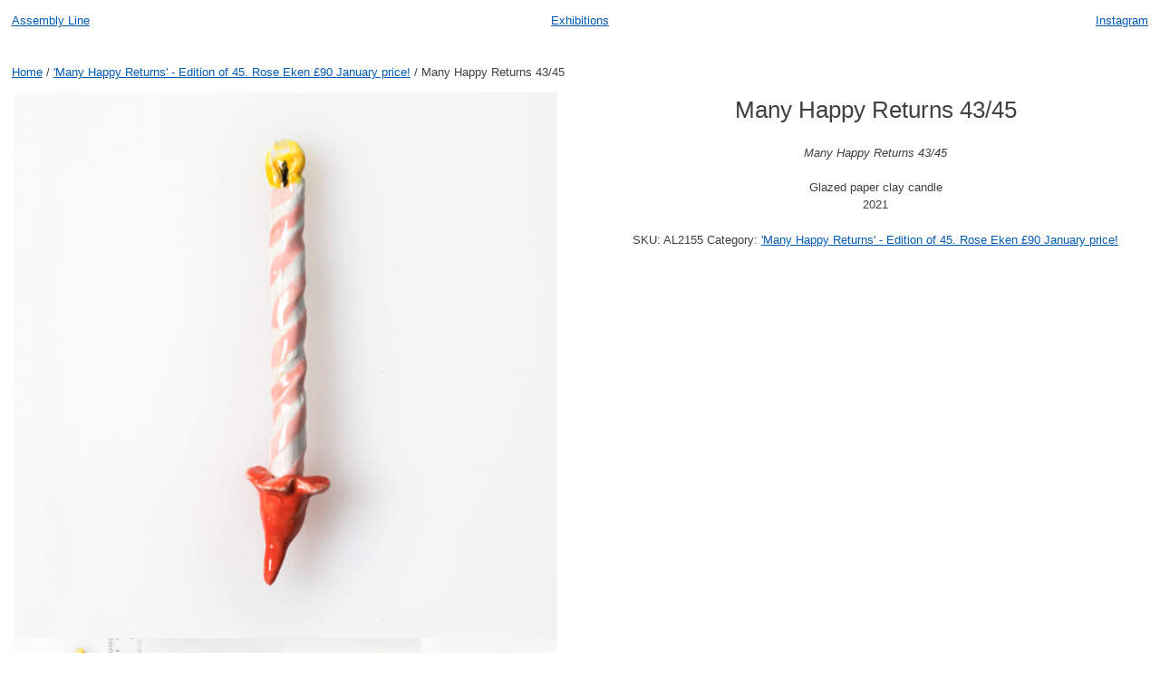

--- FILE ---
content_type: text/html; charset=UTF-8
request_url: https://www.assembly-line.org/product/many-happy-returns-43-45/
body_size: 11531
content:
<!DOCTYPE html>
<html lang="en-GB">
<head>
<meta charset="UTF-8">
<meta name="viewport" content="width=device-width, initial-scale=1">
<link rel="profile" href="http://gmpg.org/xfn/11">
<link rel="pingback" href="https://www.assembly-line.org/v2/xmlrpc.php">


<title>Many Happy Returns 43/45 &#8211; Assembly Line</title>
<meta name='robots' content='max-image-preview:large' />
<link rel="alternate" type="application/rss+xml" title="Assembly Line &raquo; Feed" href="https://www.assembly-line.org/feed/" />
<link rel="alternate" type="application/rss+xml" title="Assembly Line &raquo; Comments Feed" href="https://www.assembly-line.org/comments/feed/" />
<link rel="alternate" title="oEmbed (JSON)" type="application/json+oembed" href="https://www.assembly-line.org/wp-json/oembed/1.0/embed?url=https%3A%2F%2Fwww.assembly-line.org%2Fproduct%2Fmany-happy-returns-43-45%2F" />
<link rel="alternate" title="oEmbed (XML)" type="text/xml+oembed" href="https://www.assembly-line.org/wp-json/oembed/1.0/embed?url=https%3A%2F%2Fwww.assembly-line.org%2Fproduct%2Fmany-happy-returns-43-45%2F&#038;format=xml" />
<style id='wp-img-auto-sizes-contain-inline-css' type='text/css'>
img:is([sizes=auto i],[sizes^="auto," i]){contain-intrinsic-size:3000px 1500px}
/*# sourceURL=wp-img-auto-sizes-contain-inline-css */
</style>
<style id='wp-emoji-styles-inline-css' type='text/css'>

	img.wp-smiley, img.emoji {
		display: inline !important;
		border: none !important;
		box-shadow: none !important;
		height: 1em !important;
		width: 1em !important;
		margin: 0 0.07em !important;
		vertical-align: -0.1em !important;
		background: none !important;
		padding: 0 !important;
	}
/*# sourceURL=wp-emoji-styles-inline-css */
</style>
<style id='wp-block-library-inline-css' type='text/css'>
:root{--wp-block-synced-color:#7a00df;--wp-block-synced-color--rgb:122,0,223;--wp-bound-block-color:var(--wp-block-synced-color);--wp-editor-canvas-background:#ddd;--wp-admin-theme-color:#007cba;--wp-admin-theme-color--rgb:0,124,186;--wp-admin-theme-color-darker-10:#006ba1;--wp-admin-theme-color-darker-10--rgb:0,107,160.5;--wp-admin-theme-color-darker-20:#005a87;--wp-admin-theme-color-darker-20--rgb:0,90,135;--wp-admin-border-width-focus:2px}@media (min-resolution:192dpi){:root{--wp-admin-border-width-focus:1.5px}}.wp-element-button{cursor:pointer}:root .has-very-light-gray-background-color{background-color:#eee}:root .has-very-dark-gray-background-color{background-color:#313131}:root .has-very-light-gray-color{color:#eee}:root .has-very-dark-gray-color{color:#313131}:root .has-vivid-green-cyan-to-vivid-cyan-blue-gradient-background{background:linear-gradient(135deg,#00d084,#0693e3)}:root .has-purple-crush-gradient-background{background:linear-gradient(135deg,#34e2e4,#4721fb 50%,#ab1dfe)}:root .has-hazy-dawn-gradient-background{background:linear-gradient(135deg,#faaca8,#dad0ec)}:root .has-subdued-olive-gradient-background{background:linear-gradient(135deg,#fafae1,#67a671)}:root .has-atomic-cream-gradient-background{background:linear-gradient(135deg,#fdd79a,#004a59)}:root .has-nightshade-gradient-background{background:linear-gradient(135deg,#330968,#31cdcf)}:root .has-midnight-gradient-background{background:linear-gradient(135deg,#020381,#2874fc)}:root{--wp--preset--font-size--normal:16px;--wp--preset--font-size--huge:42px}.has-regular-font-size{font-size:1em}.has-larger-font-size{font-size:2.625em}.has-normal-font-size{font-size:var(--wp--preset--font-size--normal)}.has-huge-font-size{font-size:var(--wp--preset--font-size--huge)}.has-text-align-center{text-align:center}.has-text-align-left{text-align:left}.has-text-align-right{text-align:right}.has-fit-text{white-space:nowrap!important}#end-resizable-editor-section{display:none}.aligncenter{clear:both}.items-justified-left{justify-content:flex-start}.items-justified-center{justify-content:center}.items-justified-right{justify-content:flex-end}.items-justified-space-between{justify-content:space-between}.screen-reader-text{border:0;clip-path:inset(50%);height:1px;margin:-1px;overflow:hidden;padding:0;position:absolute;width:1px;word-wrap:normal!important}.screen-reader-text:focus{background-color:#ddd;clip-path:none;color:#444;display:block;font-size:1em;height:auto;left:5px;line-height:normal;padding:15px 23px 14px;text-decoration:none;top:5px;width:auto;z-index:100000}html :where(.has-border-color){border-style:solid}html :where([style*=border-top-color]){border-top-style:solid}html :where([style*=border-right-color]){border-right-style:solid}html :where([style*=border-bottom-color]){border-bottom-style:solid}html :where([style*=border-left-color]){border-left-style:solid}html :where([style*=border-width]){border-style:solid}html :where([style*=border-top-width]){border-top-style:solid}html :where([style*=border-right-width]){border-right-style:solid}html :where([style*=border-bottom-width]){border-bottom-style:solid}html :where([style*=border-left-width]){border-left-style:solid}html :where(img[class*=wp-image-]){height:auto;max-width:100%}:where(figure){margin:0 0 1em}html :where(.is-position-sticky){--wp-admin--admin-bar--position-offset:var(--wp-admin--admin-bar--height,0px)}@media screen and (max-width:600px){html :where(.is-position-sticky){--wp-admin--admin-bar--position-offset:0px}}

/*# sourceURL=wp-block-library-inline-css */
</style><link rel='stylesheet' id='wc-blocks-style-css' href='https://www.assembly-line.org/v2/wp-content/plugins/woocommerce/assets/client/blocks/wc-blocks.css?ver=286582482' type='text/css' media='all' />
<style id='global-styles-inline-css' type='text/css'>
:root{--wp--preset--aspect-ratio--square: 1;--wp--preset--aspect-ratio--4-3: 4/3;--wp--preset--aspect-ratio--3-4: 3/4;--wp--preset--aspect-ratio--3-2: 3/2;--wp--preset--aspect-ratio--2-3: 2/3;--wp--preset--aspect-ratio--16-9: 16/9;--wp--preset--aspect-ratio--9-16: 9/16;--wp--preset--color--black: #000000;--wp--preset--color--cyan-bluish-gray: #abb8c3;--wp--preset--color--white: #ffffff;--wp--preset--color--pale-pink: #f78da7;--wp--preset--color--vivid-red: #cf2e2e;--wp--preset--color--luminous-vivid-orange: #ff6900;--wp--preset--color--luminous-vivid-amber: #fcb900;--wp--preset--color--light-green-cyan: #7bdcb5;--wp--preset--color--vivid-green-cyan: #00d084;--wp--preset--color--pale-cyan-blue: #8ed1fc;--wp--preset--color--vivid-cyan-blue: #0693e3;--wp--preset--color--vivid-purple: #9b51e0;--wp--preset--gradient--vivid-cyan-blue-to-vivid-purple: linear-gradient(135deg,rgb(6,147,227) 0%,rgb(155,81,224) 100%);--wp--preset--gradient--light-green-cyan-to-vivid-green-cyan: linear-gradient(135deg,rgb(122,220,180) 0%,rgb(0,208,130) 100%);--wp--preset--gradient--luminous-vivid-amber-to-luminous-vivid-orange: linear-gradient(135deg,rgb(252,185,0) 0%,rgb(255,105,0) 100%);--wp--preset--gradient--luminous-vivid-orange-to-vivid-red: linear-gradient(135deg,rgb(255,105,0) 0%,rgb(207,46,46) 100%);--wp--preset--gradient--very-light-gray-to-cyan-bluish-gray: linear-gradient(135deg,rgb(238,238,238) 0%,rgb(169,184,195) 100%);--wp--preset--gradient--cool-to-warm-spectrum: linear-gradient(135deg,rgb(74,234,220) 0%,rgb(151,120,209) 20%,rgb(207,42,186) 40%,rgb(238,44,130) 60%,rgb(251,105,98) 80%,rgb(254,248,76) 100%);--wp--preset--gradient--blush-light-purple: linear-gradient(135deg,rgb(255,206,236) 0%,rgb(152,150,240) 100%);--wp--preset--gradient--blush-bordeaux: linear-gradient(135deg,rgb(254,205,165) 0%,rgb(254,45,45) 50%,rgb(107,0,62) 100%);--wp--preset--gradient--luminous-dusk: linear-gradient(135deg,rgb(255,203,112) 0%,rgb(199,81,192) 50%,rgb(65,88,208) 100%);--wp--preset--gradient--pale-ocean: linear-gradient(135deg,rgb(255,245,203) 0%,rgb(182,227,212) 50%,rgb(51,167,181) 100%);--wp--preset--gradient--electric-grass: linear-gradient(135deg,rgb(202,248,128) 0%,rgb(113,206,126) 100%);--wp--preset--gradient--midnight: linear-gradient(135deg,rgb(2,3,129) 0%,rgb(40,116,252) 100%);--wp--preset--font-size--small: 13px;--wp--preset--font-size--medium: 20px;--wp--preset--font-size--large: 36px;--wp--preset--font-size--x-large: 42px;--wp--preset--spacing--20: 0.44rem;--wp--preset--spacing--30: 0.67rem;--wp--preset--spacing--40: 1rem;--wp--preset--spacing--50: 1.5rem;--wp--preset--spacing--60: 2.25rem;--wp--preset--spacing--70: 3.38rem;--wp--preset--spacing--80: 5.06rem;--wp--preset--shadow--natural: 6px 6px 9px rgba(0, 0, 0, 0.2);--wp--preset--shadow--deep: 12px 12px 50px rgba(0, 0, 0, 0.4);--wp--preset--shadow--sharp: 6px 6px 0px rgba(0, 0, 0, 0.2);--wp--preset--shadow--outlined: 6px 6px 0px -3px rgb(255, 255, 255), 6px 6px rgb(0, 0, 0);--wp--preset--shadow--crisp: 6px 6px 0px rgb(0, 0, 0);}:where(.is-layout-flex){gap: 0.5em;}:where(.is-layout-grid){gap: 0.5em;}body .is-layout-flex{display: flex;}.is-layout-flex{flex-wrap: wrap;align-items: center;}.is-layout-flex > :is(*, div){margin: 0;}body .is-layout-grid{display: grid;}.is-layout-grid > :is(*, div){margin: 0;}:where(.wp-block-columns.is-layout-flex){gap: 2em;}:where(.wp-block-columns.is-layout-grid){gap: 2em;}:where(.wp-block-post-template.is-layout-flex){gap: 1.25em;}:where(.wp-block-post-template.is-layout-grid){gap: 1.25em;}.has-black-color{color: var(--wp--preset--color--black) !important;}.has-cyan-bluish-gray-color{color: var(--wp--preset--color--cyan-bluish-gray) !important;}.has-white-color{color: var(--wp--preset--color--white) !important;}.has-pale-pink-color{color: var(--wp--preset--color--pale-pink) !important;}.has-vivid-red-color{color: var(--wp--preset--color--vivid-red) !important;}.has-luminous-vivid-orange-color{color: var(--wp--preset--color--luminous-vivid-orange) !important;}.has-luminous-vivid-amber-color{color: var(--wp--preset--color--luminous-vivid-amber) !important;}.has-light-green-cyan-color{color: var(--wp--preset--color--light-green-cyan) !important;}.has-vivid-green-cyan-color{color: var(--wp--preset--color--vivid-green-cyan) !important;}.has-pale-cyan-blue-color{color: var(--wp--preset--color--pale-cyan-blue) !important;}.has-vivid-cyan-blue-color{color: var(--wp--preset--color--vivid-cyan-blue) !important;}.has-vivid-purple-color{color: var(--wp--preset--color--vivid-purple) !important;}.has-black-background-color{background-color: var(--wp--preset--color--black) !important;}.has-cyan-bluish-gray-background-color{background-color: var(--wp--preset--color--cyan-bluish-gray) !important;}.has-white-background-color{background-color: var(--wp--preset--color--white) !important;}.has-pale-pink-background-color{background-color: var(--wp--preset--color--pale-pink) !important;}.has-vivid-red-background-color{background-color: var(--wp--preset--color--vivid-red) !important;}.has-luminous-vivid-orange-background-color{background-color: var(--wp--preset--color--luminous-vivid-orange) !important;}.has-luminous-vivid-amber-background-color{background-color: var(--wp--preset--color--luminous-vivid-amber) !important;}.has-light-green-cyan-background-color{background-color: var(--wp--preset--color--light-green-cyan) !important;}.has-vivid-green-cyan-background-color{background-color: var(--wp--preset--color--vivid-green-cyan) !important;}.has-pale-cyan-blue-background-color{background-color: var(--wp--preset--color--pale-cyan-blue) !important;}.has-vivid-cyan-blue-background-color{background-color: var(--wp--preset--color--vivid-cyan-blue) !important;}.has-vivid-purple-background-color{background-color: var(--wp--preset--color--vivid-purple) !important;}.has-black-border-color{border-color: var(--wp--preset--color--black) !important;}.has-cyan-bluish-gray-border-color{border-color: var(--wp--preset--color--cyan-bluish-gray) !important;}.has-white-border-color{border-color: var(--wp--preset--color--white) !important;}.has-pale-pink-border-color{border-color: var(--wp--preset--color--pale-pink) !important;}.has-vivid-red-border-color{border-color: var(--wp--preset--color--vivid-red) !important;}.has-luminous-vivid-orange-border-color{border-color: var(--wp--preset--color--luminous-vivid-orange) !important;}.has-luminous-vivid-amber-border-color{border-color: var(--wp--preset--color--luminous-vivid-amber) !important;}.has-light-green-cyan-border-color{border-color: var(--wp--preset--color--light-green-cyan) !important;}.has-vivid-green-cyan-border-color{border-color: var(--wp--preset--color--vivid-green-cyan) !important;}.has-pale-cyan-blue-border-color{border-color: var(--wp--preset--color--pale-cyan-blue) !important;}.has-vivid-cyan-blue-border-color{border-color: var(--wp--preset--color--vivid-cyan-blue) !important;}.has-vivid-purple-border-color{border-color: var(--wp--preset--color--vivid-purple) !important;}.has-vivid-cyan-blue-to-vivid-purple-gradient-background{background: var(--wp--preset--gradient--vivid-cyan-blue-to-vivid-purple) !important;}.has-light-green-cyan-to-vivid-green-cyan-gradient-background{background: var(--wp--preset--gradient--light-green-cyan-to-vivid-green-cyan) !important;}.has-luminous-vivid-amber-to-luminous-vivid-orange-gradient-background{background: var(--wp--preset--gradient--luminous-vivid-amber-to-luminous-vivid-orange) !important;}.has-luminous-vivid-orange-to-vivid-red-gradient-background{background: var(--wp--preset--gradient--luminous-vivid-orange-to-vivid-red) !important;}.has-very-light-gray-to-cyan-bluish-gray-gradient-background{background: var(--wp--preset--gradient--very-light-gray-to-cyan-bluish-gray) !important;}.has-cool-to-warm-spectrum-gradient-background{background: var(--wp--preset--gradient--cool-to-warm-spectrum) !important;}.has-blush-light-purple-gradient-background{background: var(--wp--preset--gradient--blush-light-purple) !important;}.has-blush-bordeaux-gradient-background{background: var(--wp--preset--gradient--blush-bordeaux) !important;}.has-luminous-dusk-gradient-background{background: var(--wp--preset--gradient--luminous-dusk) !important;}.has-pale-ocean-gradient-background{background: var(--wp--preset--gradient--pale-ocean) !important;}.has-electric-grass-gradient-background{background: var(--wp--preset--gradient--electric-grass) !important;}.has-midnight-gradient-background{background: var(--wp--preset--gradient--midnight) !important;}.has-small-font-size{font-size: var(--wp--preset--font-size--small) !important;}.has-medium-font-size{font-size: var(--wp--preset--font-size--medium) !important;}.has-large-font-size{font-size: var(--wp--preset--font-size--large) !important;}.has-x-large-font-size{font-size: var(--wp--preset--font-size--x-large) !important;}
/*# sourceURL=global-styles-inline-css */
</style>

<style id='classic-theme-styles-inline-css' type='text/css'>
/*! This file is auto-generated */
.wp-block-button__link{color:#fff;background-color:#32373c;border-radius:9999px;box-shadow:none;text-decoration:none;padding:calc(.667em + 2px) calc(1.333em + 2px);font-size:1.125em}.wp-block-file__button{background:#32373c;color:#fff;text-decoration:none}
/*# sourceURL=/wp-includes/css/classic-themes.min.css */
</style>
<link rel='stylesheet' id='woocommerce-layout-css' href='https://www.assembly-line.org/v2/wp-content/plugins/woocommerce/assets/css/woocommerce-layout.css?ver=211606608' type='text/css' media='all' />
<link rel='stylesheet' id='woocommerce-smallscreen-css' href='https://www.assembly-line.org/v2/wp-content/plugins/woocommerce/assets/css/woocommerce-smallscreen.css?ver=518718872' type='text/css' media='only screen and (max-width: 768px)' />
<link rel='stylesheet' id='woocommerce-general-css' href='https://www.assembly-line.org/v2/wp-content/plugins/woocommerce/assets/css/woocommerce.css?ver=157661714' type='text/css' media='all' />
<style id='woocommerce-inline-inline-css' type='text/css'>
.woocommerce form .form-row .required { visibility: visible; }
/*# sourceURL=woocommerce-inline-inline-css */
</style>
<link rel='stylesheet' id='gherkin-1-1-style-css' href='https://www.assembly-line.org/v2/wp-content/themes/gherkin-1-1/style.css?ver=321205597' type='text/css' media='all' />
<link rel='stylesheet' id='slick-css' href='https://www.assembly-line.org/v2/wp-content/themes/gherkin-1-1/js/slick/slick.css?ver=9986422' type='text/css' media='all' />
<link rel='stylesheet' id='slick-theme-css' href='https://www.assembly-line.org/v2/wp-content/themes/gherkin-1-1/js/slick/slick-theme.css?ver=326011474' type='text/css' media='all' />
<script type="text/javascript" src="https://www.assembly-line.org/v2/wp-includes/js/jquery/jquery.min.js?ver=198840865" id="jquery-core-js"></script>
<script type="text/javascript" src="https://www.assembly-line.org/v2/wp-includes/js/jquery/jquery-migrate.min.js?ver=470802360" id="jquery-migrate-js"></script>
<script type="text/javascript" src="https://www.assembly-line.org/v2/wp-content/plugins/woocommerce/assets/js/jquery-blockui/jquery.blockUI.min.js?ver=130249791" id="wc-jquery-blockui-js" defer="defer" data-wp-strategy="defer"></script>
<script type="text/javascript" id="wc-add-to-cart-js-extra">
/* <![CDATA[ */
var wc_add_to_cart_params = {"ajax_url":"/v2/wp-admin/admin-ajax.php","wc_ajax_url":"/?wc-ajax=%%endpoint%%","i18n_view_cart":"View basket","cart_url":"https://www.assembly-line.org/cart/","is_cart":"","cart_redirect_after_add":"no"};
//# sourceURL=wc-add-to-cart-js-extra
/* ]]> */
</script>
<script type="text/javascript" src="https://www.assembly-line.org/v2/wp-content/plugins/woocommerce/assets/js/frontend/add-to-cart.min.js?ver=244925100" id="wc-add-to-cart-js" defer="defer" data-wp-strategy="defer"></script>
<script type="text/javascript" id="wc-single-product-js-extra">
/* <![CDATA[ */
var wc_single_product_params = {"i18n_required_rating_text":"Please select a rating","i18n_rating_options":["1 of 5 stars","2 of 5 stars","3 of 5 stars","4 of 5 stars","5 of 5 stars"],"i18n_product_gallery_trigger_text":"View full-screen image gallery","review_rating_required":"yes","flexslider":{"rtl":false,"animation":"slide","smoothHeight":true,"directionNav":false,"controlNav":"thumbnails","slideshow":false,"animationSpeed":500,"animationLoop":false,"allowOneSlide":false},"zoom_enabled":"","zoom_options":[],"photoswipe_enabled":"","photoswipe_options":{"shareEl":false,"closeOnScroll":false,"history":false,"hideAnimationDuration":0,"showAnimationDuration":0},"flexslider_enabled":""};
//# sourceURL=wc-single-product-js-extra
/* ]]> */
</script>
<script type="text/javascript" src="https://www.assembly-line.org/v2/wp-content/plugins/woocommerce/assets/js/frontend/single-product.min.js?ver=55832713" id="wc-single-product-js" defer="defer" data-wp-strategy="defer"></script>
<script type="text/javascript" src="https://www.assembly-line.org/v2/wp-content/plugins/woocommerce/assets/js/js-cookie/js.cookie.min.js?ver=17977990" id="wc-js-cookie-js" defer="defer" data-wp-strategy="defer"></script>
<script type="text/javascript" id="woocommerce-js-extra">
/* <![CDATA[ */
var woocommerce_params = {"ajax_url":"/v2/wp-admin/admin-ajax.php","wc_ajax_url":"/?wc-ajax=%%endpoint%%","i18n_password_show":"Show password","i18n_password_hide":"Hide password"};
//# sourceURL=woocommerce-js-extra
/* ]]> */
</script>
<script type="text/javascript" src="https://www.assembly-line.org/v2/wp-content/plugins/woocommerce/assets/js/frontend/woocommerce.min.js?ver=378664996" id="woocommerce-js" defer="defer" data-wp-strategy="defer"></script>
<script type="text/javascript" id="WCPAY_ASSETS-js-extra">
/* <![CDATA[ */
var wcpayAssets = {"url":"https://www.assembly-line.org/v2/wp-content/plugins/woocommerce-payments/dist/"};
//# sourceURL=WCPAY_ASSETS-js-extra
/* ]]> */
</script>
<link rel="https://api.w.org/" href="https://www.assembly-line.org/wp-json/" /><link rel="alternate" title="JSON" type="application/json" href="https://www.assembly-line.org/wp-json/wp/v2/product/2313" /><link rel="EditURI" type="application/rsd+xml" title="RSD" href="https://www.assembly-line.org/v2/xmlrpc.php?rsd" />
<meta name="generator" content="WordPress 6.9" />
<meta name="generator" content="WooCommerce 10.4.3" />
<link rel="canonical" href="https://www.assembly-line.org/product/many-happy-returns-43-45/" />
<link rel='shortlink' href='https://www.assembly-line.org/?p=2313' />
<meta name="cdp-version" content="1.5.0" />	<noscript><style>.woocommerce-product-gallery{ opacity: 1 !important; }</style></noscript>
	<link rel='stylesheet' id='wc-blocks-checkout-style-css' href='https://www.assembly-line.org/v2/wp-content/plugins/woocommerce-payments/dist/blocks-checkout.css?ver=463255940' type='text/css' media='all' />
</head>

<body class="wp-singular product-template-default single single-product postid-2313 wp-theme-gherkin-1-1 theme-gherkin-1-1 woocommerce woocommerce-page woocommerce-no-js">
<div id="page" class="site">
	<a class="skip-link screen-reader-text" href="#main">Skip to content</a>

	<header id="masthead" class="site-header" role="banner">
		<div class="site-branding">
			
				<div class="site-description"><a href="https://www.assembly-line.org/" rel="home">Assembly Line</a></div>
				
				<div class="a-l">
					<a href="https://www.assembly-line.org/exhibitions" rel="exhibitions">Exhibitions</a>
				</div>
				
				<div class="insta">
					<a href="https://www.instagram.com/assembly_line_official" target="_blank">Instagram</a>
				</div>
			
		</div><!-- .site-branding -->

		
	</header><!-- #masthead -->

	<div id="content" class="site-content">

	<div id="primary" class="content-area"><main id="main" class="site-main" role="main"><nav class="woocommerce-breadcrumb" aria-label="Breadcrumb"><a href="https://www.assembly-line.org">Home</a>&nbsp;&#47;&nbsp;<a href="https://www.assembly-line.org/product-category/new-drop/">&#039;Many Happy Returns&#039; - Edition of 45. Rose Eken £90 January price!</a>&nbsp;&#47;&nbsp;Many Happy Returns 43/45</nav>
					
			<div class="woocommerce-notices-wrapper"></div><div id="product-2313" class="product type-product post-2313 status-publish first outofstock product_cat-new-drop has-post-thumbnail taxable shipping-taxable product-type-simple">

	<div class="woocommerce-product-gallery woocommerce-product-gallery--with-images woocommerce-product-gallery--columns-4 images" data-columns="4" style="opacity: 0; transition: opacity .25s ease-in-out;">
	<div class="woocommerce-product-gallery__wrapper">
		<div data-thumb="https://www.assembly-line.org/v2/wp-content/uploads/2021/03/Candle43-300x300.jpg" data-thumb-alt="Many Happy Returns 43/45" data-thumb-srcset="https://www.assembly-line.org/v2/wp-content/uploads/2021/03/Candle43-300x300.jpg 300w, https://www.assembly-line.org/v2/wp-content/uploads/2021/03/Candle43-600x600.jpg 600w, https://www.assembly-line.org/v2/wp-content/uploads/2021/03/Candle43-800x800.jpg 800w, https://www.assembly-line.org/v2/wp-content/uploads/2021/03/Candle43-768x768.jpg 768w, https://www.assembly-line.org/v2/wp-content/uploads/2021/03/Candle43-100x100.jpg 100w, https://www.assembly-line.org/v2/wp-content/uploads/2021/03/Candle43.jpg 911w"  data-thumb-sizes="(max-width: 300px) 100vw, 300px" class="woocommerce-product-gallery__image"><a href="https://www.assembly-line.org/v2/wp-content/uploads/2021/03/Candle43.jpg"><img width="600" height="600" src="https://www.assembly-line.org/v2/wp-content/uploads/2021/03/Candle43-600x600.jpg" class="wp-post-image" alt="Many Happy Returns 43/45" data-caption="" data-src="https://www.assembly-line.org/v2/wp-content/uploads/2021/03/Candle43.jpg" data-large_image="https://www.assembly-line.org/v2/wp-content/uploads/2021/03/Candle43.jpg" data-large_image_width="911" data-large_image_height="911" decoding="async" fetchpriority="high" srcset="https://www.assembly-line.org/v2/wp-content/uploads/2021/03/Candle43-600x600.jpg 600w, https://www.assembly-line.org/v2/wp-content/uploads/2021/03/Candle43-300x300.jpg 300w, https://www.assembly-line.org/v2/wp-content/uploads/2021/03/Candle43-800x800.jpg 800w, https://www.assembly-line.org/v2/wp-content/uploads/2021/03/Candle43-768x768.jpg 768w, https://www.assembly-line.org/v2/wp-content/uploads/2021/03/Candle43-100x100.jpg 100w, https://www.assembly-line.org/v2/wp-content/uploads/2021/03/Candle43.jpg 911w" sizes="(max-width: 600px) 100vw, 600px" /></a></div><div data-thumb="https://www.assembly-line.org/v2/wp-content/uploads/2021/03/Candle43R-300x300.jpg" data-thumb-alt="Many Happy Returns 43/45 - Image 2" data-thumb-srcset="https://www.assembly-line.org/v2/wp-content/uploads/2021/03/Candle43R-300x300.jpg 300w, https://www.assembly-line.org/v2/wp-content/uploads/2021/03/Candle43R-600x600.jpg 600w, https://www.assembly-line.org/v2/wp-content/uploads/2021/03/Candle43R-800x800.jpg 800w, https://www.assembly-line.org/v2/wp-content/uploads/2021/03/Candle43R-768x768.jpg 768w, https://www.assembly-line.org/v2/wp-content/uploads/2021/03/Candle43R-100x100.jpg 100w, https://www.assembly-line.org/v2/wp-content/uploads/2021/03/Candle43R.jpg 884w"  data-thumb-sizes="(max-width: 300px) 100vw, 300px" class="woocommerce-product-gallery__image"><a href="https://www.assembly-line.org/v2/wp-content/uploads/2021/03/Candle43R.jpg"><img width="300" height="300" src="https://www.assembly-line.org/v2/wp-content/uploads/2021/03/Candle43R-300x300.jpg" class="" alt="Many Happy Returns 43/45 - Image 2" data-caption="" data-src="https://www.assembly-line.org/v2/wp-content/uploads/2021/03/Candle43R.jpg" data-large_image="https://www.assembly-line.org/v2/wp-content/uploads/2021/03/Candle43R.jpg" data-large_image_width="884" data-large_image_height="884" decoding="async" srcset="https://www.assembly-line.org/v2/wp-content/uploads/2021/03/Candle43R-300x300.jpg 300w, https://www.assembly-line.org/v2/wp-content/uploads/2021/03/Candle43R-600x600.jpg 600w, https://www.assembly-line.org/v2/wp-content/uploads/2021/03/Candle43R-800x800.jpg 800w, https://www.assembly-line.org/v2/wp-content/uploads/2021/03/Candle43R-768x768.jpg 768w, https://www.assembly-line.org/v2/wp-content/uploads/2021/03/Candle43R-100x100.jpg 100w, https://www.assembly-line.org/v2/wp-content/uploads/2021/03/Candle43R.jpg 884w" sizes="(max-width: 300px) 100vw, 300px" /></a></div><div data-thumb="https://www.assembly-line.org/v2/wp-content/uploads/2021/03/CandleBoxFulls-300x300.jpg" data-thumb-alt="Many Happy Returns 43/45 - Image 3" data-thumb-srcset="https://www.assembly-line.org/v2/wp-content/uploads/2021/03/CandleBoxFulls-300x300.jpg 300w, https://www.assembly-line.org/v2/wp-content/uploads/2021/03/CandleBoxFulls-600x600.jpg 600w, https://www.assembly-line.org/v2/wp-content/uploads/2021/03/CandleBoxFulls-800x800.jpg 800w, https://www.assembly-line.org/v2/wp-content/uploads/2021/03/CandleBoxFulls-768x768.jpg 768w, https://www.assembly-line.org/v2/wp-content/uploads/2021/03/CandleBoxFulls-100x100.jpg 100w, https://www.assembly-line.org/v2/wp-content/uploads/2021/03/CandleBoxFulls.jpg 905w"  data-thumb-sizes="(max-width: 300px) 100vw, 300px" class="woocommerce-product-gallery__image"><a href="https://www.assembly-line.org/v2/wp-content/uploads/2021/03/CandleBoxFulls.jpg"><img width="300" height="300" src="https://www.assembly-line.org/v2/wp-content/uploads/2021/03/CandleBoxFulls-300x300.jpg" class="" alt="Many Happy Returns 43/45 - Image 3" data-caption="" data-src="https://www.assembly-line.org/v2/wp-content/uploads/2021/03/CandleBoxFulls.jpg" data-large_image="https://www.assembly-line.org/v2/wp-content/uploads/2021/03/CandleBoxFulls.jpg" data-large_image_width="905" data-large_image_height="905" decoding="async" srcset="https://www.assembly-line.org/v2/wp-content/uploads/2021/03/CandleBoxFulls-300x300.jpg 300w, https://www.assembly-line.org/v2/wp-content/uploads/2021/03/CandleBoxFulls-600x600.jpg 600w, https://www.assembly-line.org/v2/wp-content/uploads/2021/03/CandleBoxFulls-800x800.jpg 800w, https://www.assembly-line.org/v2/wp-content/uploads/2021/03/CandleBoxFulls-768x768.jpg 768w, https://www.assembly-line.org/v2/wp-content/uploads/2021/03/CandleBoxFulls-100x100.jpg 100w, https://www.assembly-line.org/v2/wp-content/uploads/2021/03/CandleBoxFulls.jpg 905w" sizes="(max-width: 300px) 100vw, 300px" /></a></div><div data-thumb="https://www.assembly-line.org/v2/wp-content/uploads/2021/03/CandleBoxOpens-300x300.jpg" data-thumb-alt="Many Happy Returns 43/45 - Image 4" data-thumb-srcset="https://www.assembly-line.org/v2/wp-content/uploads/2021/03/CandleBoxOpens-300x300.jpg 300w, https://www.assembly-line.org/v2/wp-content/uploads/2021/03/CandleBoxOpens-600x600.jpg 600w, https://www.assembly-line.org/v2/wp-content/uploads/2021/03/CandleBoxOpens-800x800.jpg 800w, https://www.assembly-line.org/v2/wp-content/uploads/2021/03/CandleBoxOpens-768x768.jpg 768w, https://www.assembly-line.org/v2/wp-content/uploads/2021/03/CandleBoxOpens-100x100.jpg 100w, https://www.assembly-line.org/v2/wp-content/uploads/2021/03/CandleBoxOpens.jpg 931w"  data-thumb-sizes="(max-width: 300px) 100vw, 300px" class="woocommerce-product-gallery__image"><a href="https://www.assembly-line.org/v2/wp-content/uploads/2021/03/CandleBoxOpens.jpg"><img width="300" height="300" src="https://www.assembly-line.org/v2/wp-content/uploads/2021/03/CandleBoxOpens-300x300.jpg" class="" alt="Many Happy Returns 43/45 - Image 4" data-caption="" data-src="https://www.assembly-line.org/v2/wp-content/uploads/2021/03/CandleBoxOpens.jpg" data-large_image="https://www.assembly-line.org/v2/wp-content/uploads/2021/03/CandleBoxOpens.jpg" data-large_image_width="931" data-large_image_height="931" decoding="async" loading="lazy" srcset="https://www.assembly-line.org/v2/wp-content/uploads/2021/03/CandleBoxOpens-300x300.jpg 300w, https://www.assembly-line.org/v2/wp-content/uploads/2021/03/CandleBoxOpens-600x600.jpg 600w, https://www.assembly-line.org/v2/wp-content/uploads/2021/03/CandleBoxOpens-800x800.jpg 800w, https://www.assembly-line.org/v2/wp-content/uploads/2021/03/CandleBoxOpens-768x768.jpg 768w, https://www.assembly-line.org/v2/wp-content/uploads/2021/03/CandleBoxOpens-100x100.jpg 100w, https://www.assembly-line.org/v2/wp-content/uploads/2021/03/CandleBoxOpens.jpg 931w" sizes="auto, (max-width: 300px) 100vw, 300px" /></a></div><div data-thumb="https://www.assembly-line.org/v2/wp-content/uploads/2021/03/CandleBoxCloseds-300x300.jpg" data-thumb-alt="Many Happy Returns 43/45 - Image 5" data-thumb-srcset="https://www.assembly-line.org/v2/wp-content/uploads/2021/03/CandleBoxCloseds-300x300.jpg 300w, https://www.assembly-line.org/v2/wp-content/uploads/2021/03/CandleBoxCloseds-100x100.jpg 100w, https://www.assembly-line.org/v2/wp-content/uploads/2021/03/CandleBoxCloseds.jpg 511w"  data-thumb-sizes="(max-width: 300px) 100vw, 300px" class="woocommerce-product-gallery__image"><a href="https://www.assembly-line.org/v2/wp-content/uploads/2021/03/CandleBoxCloseds.jpg"><img width="300" height="300" src="https://www.assembly-line.org/v2/wp-content/uploads/2021/03/CandleBoxCloseds-300x300.jpg" class="" alt="Many Happy Returns 43/45 - Image 5" data-caption="" data-src="https://www.assembly-line.org/v2/wp-content/uploads/2021/03/CandleBoxCloseds.jpg" data-large_image="https://www.assembly-line.org/v2/wp-content/uploads/2021/03/CandleBoxCloseds.jpg" data-large_image_width="511" data-large_image_height="511" decoding="async" loading="lazy" srcset="https://www.assembly-line.org/v2/wp-content/uploads/2021/03/CandleBoxCloseds-300x300.jpg 300w, https://www.assembly-line.org/v2/wp-content/uploads/2021/03/CandleBoxCloseds-100x100.jpg 100w, https://www.assembly-line.org/v2/wp-content/uploads/2021/03/CandleBoxCloseds.jpg 511w" sizes="auto, (max-width: 300px) 100vw, 300px" /></a></div>	</div>
</div>

	<div class="summary entry-summary">
		<h1 class="product_title entry-title">Many Happy Returns 43/45</h1><p class="price"></p>
<div class="woocommerce-product-details__short-description">
	<p><em>Many Happy Returns 43/45</em></p>
<p>Glazed paper clay candle<br />
2021</p>
</div>
<div id="ppcp-recaptcha-v2-container" style="margin:20px 0;"></div><div class="product_meta">

	
	
		<span class="sku_wrapper">SKU: <span class="sku">AL2155</span></span>

	
	<span class="posted_in">Category: <a href="https://www.assembly-line.org/product-category/new-drop/" rel="tag">'Many Happy Returns' - Edition of 45. Rose Eken £90 January price!</a></span>
	
	
</div>
	</div>

	
	<section class="related products">

					<h2>Related products</h2>
				<ul class="products columns-4">

			
					<li class="product type-product post-2258 status-publish first instock product_cat-new-drop product_tag-gifts product_tag-shelf product_tag-birthday has-post-thumbnail taxable shipping-taxable purchasable product-type-simple">
	<a href="https://www.assembly-line.org/product/many-happy-returns-23-45/" class="woocommerce-LoopProduct-link woocommerce-loop-product__link"><img width="600" height="600" src="https://www.assembly-line.org/v2/wp-content/uploads/2021/03/Candle24-600x600.jpg" class="attachment-woocommerce_thumbnail size-woocommerce_thumbnail" alt="Many Happy Returns 23/45" decoding="async" loading="lazy" srcset="https://www.assembly-line.org/v2/wp-content/uploads/2021/03/Candle24-600x600.jpg 600w, https://www.assembly-line.org/v2/wp-content/uploads/2021/03/Candle24-300x300.jpg 300w, https://www.assembly-line.org/v2/wp-content/uploads/2021/03/Candle24-800x800.jpg 800w, https://www.assembly-line.org/v2/wp-content/uploads/2021/03/Candle24-768x768.jpg 768w, https://www.assembly-line.org/v2/wp-content/uploads/2021/03/Candle24-100x100.jpg 100w, https://www.assembly-line.org/v2/wp-content/uploads/2021/03/Candle24.jpg 855w" sizes="auto, (max-width: 600px) 100vw, 600px" /><h2 class="woocommerce-loop-product__title">Many Happy Returns 23/45</h2>
	<span class="price"><span class="woocommerce-Price-amount amount"><bdi><span class="woocommerce-Price-currencySymbol">&pound;</span>90.00</bdi></span></span>
</a><a href="/product/many-happy-returns-43-45/?add-to-cart=2258" aria-describedby="woocommerce_loop_add_to_cart_link_describedby_2258" data-quantity="1" class="button product_type_simple add_to_cart_button ajax_add_to_cart" data-product_id="2258" data-product_sku="AL2135" aria-label="Add to basket: &ldquo;Many Happy Returns 23/45&rdquo;" rel="nofollow" data-success_message="&ldquo;Many Happy Returns 23/45&rdquo; has been added to your cart" role="button">Add to basket</a>	<span id="woocommerce_loop_add_to_cart_link_describedby_2258" class="screen-reader-text">
			</span>
</li>

			
					<li class="product type-product post-2305 status-publish outofstock product_cat-new-drop product_tag-gifts product_tag-shelf product_tag-birthday has-post-thumbnail taxable shipping-taxable product-type-simple">
	<a href="https://www.assembly-line.org/product/many-happy-returns-35-45/" class="woocommerce-LoopProduct-link woocommerce-loop-product__link"><img width="600" height="600" src="https://www.assembly-line.org/v2/wp-content/uploads/2021/03/Candle35-600x600.jpg" class="attachment-woocommerce_thumbnail size-woocommerce_thumbnail" alt="Many Happy Returns 35/45" decoding="async" loading="lazy" srcset="https://www.assembly-line.org/v2/wp-content/uploads/2021/03/Candle35-600x600.jpg 600w, https://www.assembly-line.org/v2/wp-content/uploads/2021/03/Candle35-300x300.jpg 300w, https://www.assembly-line.org/v2/wp-content/uploads/2021/03/Candle35-800x800.jpg 800w, https://www.assembly-line.org/v2/wp-content/uploads/2021/03/Candle35-768x768.jpg 768w, https://www.assembly-line.org/v2/wp-content/uploads/2021/03/Candle35-100x100.jpg 100w, https://www.assembly-line.org/v2/wp-content/uploads/2021/03/Candle35.jpg 879w" sizes="auto, (max-width: 600px) 100vw, 600px" /><h2 class="woocommerce-loop-product__title">Many Happy Returns 35/45</h2>
</a><a href="https://www.assembly-line.org/product/many-happy-returns-35-45/" aria-describedby="woocommerce_loop_add_to_cart_link_describedby_2305" data-quantity="1" class="button product_type_simple" data-product_id="2305" data-product_sku="AL2147" aria-label="Read more about &ldquo;Many Happy Returns 35/45&rdquo;" rel="nofollow" data-success_message="">Read more</a>	<span id="woocommerce_loop_add_to_cart_link_describedby_2305" class="screen-reader-text">
			</span>
</li>

			
					<li class="product type-product post-2231 status-publish outofstock product_cat-new-drop has-post-thumbnail product-type-simple">
	<a href="https://www.assembly-line.org/product/many-happy-returns-18-45/" class="woocommerce-LoopProduct-link woocommerce-loop-product__link"><img width="600" height="600" src="https://www.assembly-line.org/v2/wp-content/uploads/2021/03/Candle18-600x600.jpg" class="attachment-woocommerce_thumbnail size-woocommerce_thumbnail" alt="Many Happy Returns 18/45" decoding="async" loading="lazy" srcset="https://www.assembly-line.org/v2/wp-content/uploads/2021/03/Candle18-600x600.jpg 600w, https://www.assembly-line.org/v2/wp-content/uploads/2021/03/Candle18-300x300.jpg 300w, https://www.assembly-line.org/v2/wp-content/uploads/2021/03/Candle18-800x800.jpg 800w, https://www.assembly-line.org/v2/wp-content/uploads/2021/03/Candle18-768x768.jpg 768w, https://www.assembly-line.org/v2/wp-content/uploads/2021/03/Candle18-100x100.jpg 100w, https://www.assembly-line.org/v2/wp-content/uploads/2021/03/Candle18.jpg 866w" sizes="auto, (max-width: 600px) 100vw, 600px" /><h2 class="woocommerce-loop-product__title">Many Happy Returns 18/45</h2>
</a><a href="https://www.assembly-line.org/product/many-happy-returns-18-45/" aria-describedby="woocommerce_loop_add_to_cart_link_describedby_2231" data-quantity="1" class="button product_type_simple" data-product_id="2231" data-product_sku="AL2130" aria-label="Read more about &ldquo;Many Happy Returns 18/45&rdquo;" rel="nofollow" data-success_message="">Read more</a>	<span id="woocommerce_loop_add_to_cart_link_describedby_2231" class="screen-reader-text">
			</span>
</li>

			
					<li class="product type-product post-2226 status-publish last outofstock product_cat-new-drop has-post-thumbnail product-type-simple">
	<a href="https://www.assembly-line.org/product/many-happy-returns-13-45/" class="woocommerce-LoopProduct-link woocommerce-loop-product__link"><img width="600" height="600" src="https://www.assembly-line.org/v2/wp-content/uploads/2021/03/Candle13-600x600.jpg" class="attachment-woocommerce_thumbnail size-woocommerce_thumbnail" alt="Many Happy Returns 13/45" decoding="async" loading="lazy" srcset="https://www.assembly-line.org/v2/wp-content/uploads/2021/03/Candle13-600x600.jpg 600w, https://www.assembly-line.org/v2/wp-content/uploads/2021/03/Candle13-300x300.jpg 300w, https://www.assembly-line.org/v2/wp-content/uploads/2021/03/Candle13-800x800.jpg 800w, https://www.assembly-line.org/v2/wp-content/uploads/2021/03/Candle13-768x768.jpg 768w, https://www.assembly-line.org/v2/wp-content/uploads/2021/03/Candle13-100x100.jpg 100w, https://www.assembly-line.org/v2/wp-content/uploads/2021/03/Candle13.jpg 863w" sizes="auto, (max-width: 600px) 100vw, 600px" /><h2 class="woocommerce-loop-product__title">Many Happy Returns 13/45</h2>
</a><a href="https://www.assembly-line.org/product/many-happy-returns-13-45/" aria-describedby="woocommerce_loop_add_to_cart_link_describedby_2226" data-quantity="1" class="button product_type_simple" data-product_id="2226" data-product_sku="AL2125" aria-label="Read more about &ldquo;Many Happy Returns 13/45&rdquo;" rel="nofollow" data-success_message="">Read more</a>	<span id="woocommerce_loop_add_to_cart_link_describedby_2226" class="screen-reader-text">
			</span>
</li>

			
		</ul>

	</section>
	</div>


		
	</main></div>
	
<aside id="secondary" class="widget-area" role="complementary">
	<div class="wccart">

	<p class="woocommerce-mini-cart__empty-message">No products in the basket.</p>


</div>
</aside><!-- #secondary -->


	</div><!-- #content -->

	<footer id="colophon" class="site-footer" role="contentinfo">
		<div class="site-info">
			&copy; Shane Bradford 2026  •  <a href="mailto:studio@shanebradford.com">studio@shanebradford.com</a>
		</div><!-- .site-info -->
	</footer><!-- #colophon -->
</div><!-- #page -->

<script type="speculationrules">
{"prefetch":[{"source":"document","where":{"and":[{"href_matches":"/*"},{"not":{"href_matches":["/v2/wp-*.php","/v2/wp-admin/*","/v2/wp-content/uploads/*","/v2/wp-content/*","/v2/wp-content/plugins/*","/v2/wp-content/themes/gherkin-1-1/*","/*\\?(.+)"]}},{"not":{"selector_matches":"a[rel~=\"nofollow\"]"}},{"not":{"selector_matches":".no-prefetch, .no-prefetch a"}}]},"eagerness":"conservative"}]}
</script>
<script type="application/ld+json">{"@context":"https://schema.org/","@type":"BreadcrumbList","itemListElement":[{"@type":"ListItem","position":1,"item":{"name":"Home","@id":"https://www.assembly-line.org"}},{"@type":"ListItem","position":2,"item":{"name":"'Many Happy Returns' - Edition of 45. Rose Eken \u00a390 January price!","@id":"https://www.assembly-line.org/product-category/new-drop/"}},{"@type":"ListItem","position":3,"item":{"name":"Many Happy Returns 43/45","@id":"https://www.assembly-line.org/product/many-happy-returns-43-45/"}}]}</script>	<script type='text/javascript'>
		(function () {
			var c = document.body.className;
			c = c.replace(/woocommerce-no-js/, 'woocommerce-js');
			document.body.className = c;
		})();
	</script>
	<script type="text/javascript" src="https://www.assembly-line.org/v2/wp-content/themes/gherkin-1-1/js/navigation.js?ver=243188771" id="gherkin-1-1-navigation-js"></script>
<script type="text/javascript" src="https://www.assembly-line.org/v2/wp-content/themes/gherkin-1-1/js/slick/slick.js?ver=129033362" id="slider-js"></script>
<script type="text/javascript" src="https://www.assembly-line.org/v2/wp-content/themes/gherkin-1-1/js/skip-link-focus-fix.js?ver=477833830" id="gherkin-1-1-skip-link-focus-fix-js"></script>
<script type="text/javascript" src="https://www.assembly-line.org/v2/wp-content/plugins/woocommerce/assets/js/sourcebuster/sourcebuster.min.js?ver=399057161" id="sourcebuster-js-js"></script>
<script type="text/javascript" id="wc-order-attribution-js-extra">
/* <![CDATA[ */
var wc_order_attribution = {"params":{"lifetime":1.0e-5,"session":30,"base64":false,"ajaxurl":"https://www.assembly-line.org/v2/wp-admin/admin-ajax.php","prefix":"wc_order_attribution_","allowTracking":true},"fields":{"source_type":"current.typ","referrer":"current_add.rf","utm_campaign":"current.cmp","utm_source":"current.src","utm_medium":"current.mdm","utm_content":"current.cnt","utm_id":"current.id","utm_term":"current.trm","utm_source_platform":"current.plt","utm_creative_format":"current.fmt","utm_marketing_tactic":"current.tct","session_entry":"current_add.ep","session_start_time":"current_add.fd","session_pages":"session.pgs","session_count":"udata.vst","user_agent":"udata.uag"}};
//# sourceURL=wc-order-attribution-js-extra
/* ]]> */
</script>
<script type="text/javascript" src="https://www.assembly-line.org/v2/wp-content/plugins/woocommerce/assets/js/frontend/order-attribution.min.js?ver=280717063" id="wc-order-attribution-js"></script>
<script type="text/javascript" src="https://www.assembly-line.org/v2/wp-includes/js/dist/dom-ready.min.js?ver=28722085" id="wp-dom-ready-js"></script>
<script type="text/javascript" src="https://www.assembly-line.org/v2/wp-includes/js/dist/vendor/wp-polyfill.min.js?ver=219785797" id="wp-polyfill-js"></script>
<script type="text/javascript" id="wcpay-frontend-tracks-js-extra">
/* <![CDATA[ */
var wcPayFrontendTracks = [{"event":"product_page_view","properties":{"theme_type":"short_code","record_event_data":{"is_admin_event":false,"track_on_all_stores":true}}}];
//# sourceURL=wcpay-frontend-tracks-js-extra
/* ]]> */
</script>
<script type="text/javascript" id="wcpay-frontend-tracks-js-before">
/* <![CDATA[ */
			var wcpayConfig = wcpayConfig || JSON.parse( decodeURIComponent( '%7B%22publishableKey%22%3A%22pk_live_51ETDmyFuiXB5oUVxaIafkGPnwuNcBxr1pXVhvLJ4BrWuiqfG6SldjatOGLQhuqXnDmgqwRA7tDoSFlbY4wFji7KR0079TvtxNs%22%2C%22testMode%22%3Afalse%2C%22accountId%22%3A%22acct_1PFvojFoybP2KsG1%22%2C%22ajaxUrl%22%3A%22https%3A%5C%2F%5C%2Fwww.assembly-line.org%5C%2Fv2%5C%2Fwp-admin%5C%2Fadmin-ajax.php%22%2C%22wcAjaxUrl%22%3A%22%5C%2F%3Fwc-ajax%3D%25%25endpoint%25%25%22%2C%22createSetupIntentNonce%22%3A%222192150864%22%2C%22initWooPayNonce%22%3A%22b7bf119f89%22%2C%22saveUPEAppearanceNonce%22%3A%22b8587e4f09%22%2C%22genericErrorMessage%22%3A%22There%20was%20a%20problem%20processing%20the%20payment.%20Please%20check%20your%20email%20inbox%20and%20refresh%20the%20page%20to%20try%20again.%22%2C%22fraudServices%22%3A%7B%22stripe%22%3A%5B%5D%2C%22sift%22%3A%7B%22beacon_key%22%3A%221d81b5c86a%22%2C%22user_id%22%3A%22%22%2C%22session_id%22%3A%22st_wm.0Y1maILiRKF%3ADvkb3YeSwiB.Rc_t_5a498525d0bf03d0026572359927b6%22%7D%7D%2C%22features%22%3A%5B%22products%22%2C%22refunds%22%2C%22tokenization%22%2C%22add_payment_method%22%5D%2C%22forceNetworkSavedCards%22%3Afalse%2C%22locale%22%3A%22en-GB%22%2C%22isPreview%22%3Afalse%2C%22isSavedCardsEnabled%22%3Atrue%2C%22isPaymentRequestEnabled%22%3Afalse%2C%22isWooPayEnabled%22%3Afalse%2C%22isWoopayExpressCheckoutEnabled%22%3Afalse%2C%22isWoopayFirstPartyAuthEnabled%22%3Afalse%2C%22isWooPayEmailInputEnabled%22%3Atrue%2C%22isWooPayDirectCheckoutEnabled%22%3Afalse%2C%22isWooPayGlobalThemeSupportEnabled%22%3Afalse%2C%22woopayHost%22%3A%22https%3A%5C%2F%5C%2Fpay.woo.com%22%2C%22platformTrackerNonce%22%3A%224a4f6d7865%22%2C%22accountIdForIntentConfirmation%22%3A%22%22%2C%22wcpayVersionNumber%22%3A%2210.4.0%22%2C%22woopaySignatureNonce%22%3A%2203a7b47f41%22%2C%22woopaySessionNonce%22%3A%22115eff1143%22%2C%22woopayMerchantId%22%3A210945364%2C%22icon%22%3A%22https%3A%5C%2F%5C%2Fwww.assembly-line.org%5C%2Fv2%5C%2Fwp-content%5C%2Fplugins%5C%2Fwoocommerce-payments%5C%2Fassets%5C%2Fimages%5C%2Fpayment-methods%5C%2Fgeneric-card.svg%22%2C%22woopayMinimumSessionData%22%3A%7B%22blog_id%22%3A210945364%2C%22data%22%3A%7B%22session%22%3A%22Knmc9Qje7detIlfn8X7AYtJ7kRaGVzaENGwxX8Um3%5C%2FOLQiKCH%2BDH3jBX8jPOhfwytHBRTaP9J1wrqMMDVMre4rPNOVo0gULYI0VIJ1aZHEDX%2BsbeGQgB0EUR5djYXVgdAqyeHOQEYXrO7ppzwxO9FPEImpxwg8jxOE7uzrIlFKa2lqcisF7TexfQFL67Oc7aInU8VhAMZduac%2B81Gj0Qd1gf3xY5Q3%5C%2FzO%5C%2FXIPBmm2Eiw92v3aykMad6%2Bakj4Et3%5C%2FmzkmvPqYCoAdGeKlqAQ94HP%2BYUBUqyTAu%2BVsaizymSsIeKijbY5EQ0rPYry6F7Gku%2BnZDK5IVJzNFP9IJ5l7H1j6WXDrIEY116hYHUHTYiBjhq14BjkodBQ6oNojvrOs8apsAoi6cTOgJsMfW2ChC1Wh5PfXLzCmnqRwwlJ7DsCHRqZJ5%5C%2FHC%5C%2Fq6kZ1JP3%2BE13JDf1Ot%2B%2BUuaIN2bWY1Lqm%5C%2FrHc%5C%2FXHeCm4%5C%2FQyYpo9y%5C%2FwJkYQylZqELm9CfqttT2T1hY%5C%2FCtsQOvcPhOO1FQesBhVP6ERdZd9tYl60J7rN%2BhK5j9K6JHdMKw6mu6BibVRfaU0cYvc1r3xUJJoz0xBRuwA%3D%3D%22%2C%22iv%22%3A%225vJC7htcbba3xKVH04rAXQ%3D%3D%22%2C%22hash%22%3A%22OTY4Mjc5Zjg3ZTQyYjhmZjRhZmY1YTljMjlhZDE0M2Q0NjBiZmFiMTA2MjNkMzJmM2VlN2UwYjYzZjY5MWEzNQ%3D%3D%22%7D%7D%2C%22isShopperTrackingEnabled%22%3Afalse%2C%22isMultiCurrencyEnabled%22%3Atrue%2C%22accountDescriptor%22%3A%22WWW.ASSEMBLY-LINE.ORG%22%2C%22addPaymentReturnURL%22%3A%22https%3A%5C%2F%5C%2Fwww.assembly-line.org%5C%2Fmy-account%5C%2Fpayment-methods%5C%2F%22%2C%22gatewayId%22%3A%22woocommerce_payments%22%2C%22isCheckout%22%3Afalse%2C%22paymentMethodsConfig%22%3A%7B%22card%22%3A%7B%22isReusable%22%3Atrue%2C%22isBnpl%22%3Afalse%2C%22title%22%3A%22Card%22%2C%22icon%22%3A%22https%3A%5C%2F%5C%2Fwww.assembly-line.org%5C%2Fv2%5C%2Fwp-content%5C%2Fplugins%5C%2Fwoocommerce-payments%5C%2Fassets%5C%2Fimages%5C%2Fpayment-methods%5C%2Fgeneric-card.svg%22%2C%22darkIcon%22%3A%22https%3A%5C%2F%5C%2Fwww.assembly-line.org%5C%2Fv2%5C%2Fwp-content%5C%2Fplugins%5C%2Fwoocommerce-payments%5C%2Fassets%5C%2Fimages%5C%2Fpayment-methods%5C%2Fgeneric-card.svg%22%2C%22showSaveOption%22%3Atrue%2C%22countries%22%3A%5B%5D%2C%22gatewayId%22%3A%22woocommerce_payments%22%2C%22testingInstructions%22%3A%22Use%20test%20card%20%3Cbutton%20type%3D%5C%22button%5C%22%20class%3D%5C%22js-woopayments-copy-test-number%5C%22%20aria-label%3D%5C%22Click%20to%20copy%20the%20test%20number%20to%20clipboard%5C%22%20title%3D%5C%22Copy%20to%20clipboard%5C%22%3E%3Ci%3E%3C%5C%2Fi%3E%3Cspan%3E4000%200082%206000%200000%3C%5C%2Fbutton%3E%20or%20refer%20to%20our%20%3Ca%20href%3D%5C%22https%3A%5C%2F%5C%2Fwoocommerce.com%5C%2Fdocument%5C%2Fwoopayments%5C%2Ftesting-and-troubleshooting%5C%2Ftesting%5C%2F%23test-cards%5C%22%20target%3D%5C%22_blank%5C%22%3Etesting%20guide%3C%5C%2Fa%3E.%22%2C%22forceNetworkSavedCards%22%3Afalse%7D%7D%2C%22upeAppearance%22%3Afalse%2C%22upeAddPaymentMethodAppearance%22%3Afalse%2C%22upeBnplProductPageAppearance%22%3Afalse%2C%22upeBnplClassicCartAppearance%22%3Afalse%2C%22upeBnplCartBlockAppearance%22%3Afalse%2C%22wcBlocksUPEAppearance%22%3Afalse%2C%22wcBlocksUPEAppearanceTheme%22%3Afalse%2C%22cartContainsSubscription%22%3Afalse%2C%22currency%22%3A%22GBP%22%2C%22cartTotal%22%3A0%2C%22enabledBillingFields%22%3A%7B%22billing_first_name%22%3A%7B%22required%22%3Atrue%7D%2C%22billing_last_name%22%3A%7B%22required%22%3Atrue%7D%2C%22billing_company%22%3A%7B%22required%22%3Afalse%7D%2C%22billing_country%22%3A%7B%22required%22%3Atrue%7D%2C%22billing_address_1%22%3A%7B%22required%22%3Atrue%7D%2C%22billing_address_2%22%3A%7B%22required%22%3Afalse%7D%2C%22billing_city%22%3A%7B%22required%22%3Atrue%7D%2C%22billing_state%22%3A%7B%22required%22%3Afalse%7D%2C%22billing_postcode%22%3A%7B%22required%22%3Atrue%7D%2C%22billing_phone%22%3A%7B%22required%22%3Atrue%7D%2C%22billing_email%22%3A%7B%22required%22%3Atrue%7D%7D%2C%22storeCountry%22%3A%22GB%22%2C%22storeApiURL%22%3A%22https%3A%5C%2F%5C%2Fwww.assembly-line.org%5C%2Fwp-json%5C%2Fwc%5C%2Fstore%22%7D' ) );
			
//# sourceURL=wcpay-frontend-tracks-js-before
/* ]]> */
</script>
<script type="text/javascript" src="https://www.assembly-line.org/v2/wp-content/plugins/woocommerce-payments/dist/frontend-tracks.js?ver=273477166" id="wcpay-frontend-tracks-js"></script>
<script id="wp-emoji-settings" type="application/json">
{"baseUrl":"https://s.w.org/images/core/emoji/17.0.2/72x72/","ext":".png","svgUrl":"https://s.w.org/images/core/emoji/17.0.2/svg/","svgExt":".svg","source":{"concatemoji":"https://www.assembly-line.org/v2/wp-includes/js/wp-emoji-release.min.js?ver=494295299"}}
</script>
<script type="module">
/* <![CDATA[ */
/*! This file is auto-generated */
const a=JSON.parse(document.getElementById("wp-emoji-settings").textContent),o=(window._wpemojiSettings=a,"wpEmojiSettingsSupports"),s=["flag","emoji"];function i(e){try{var t={supportTests:e,timestamp:(new Date).valueOf()};sessionStorage.setItem(o,JSON.stringify(t))}catch(e){}}function c(e,t,n){e.clearRect(0,0,e.canvas.width,e.canvas.height),e.fillText(t,0,0);t=new Uint32Array(e.getImageData(0,0,e.canvas.width,e.canvas.height).data);e.clearRect(0,0,e.canvas.width,e.canvas.height),e.fillText(n,0,0);const a=new Uint32Array(e.getImageData(0,0,e.canvas.width,e.canvas.height).data);return t.every((e,t)=>e===a[t])}function p(e,t){e.clearRect(0,0,e.canvas.width,e.canvas.height),e.fillText(t,0,0);var n=e.getImageData(16,16,1,1);for(let e=0;e<n.data.length;e++)if(0!==n.data[e])return!1;return!0}function u(e,t,n,a){switch(t){case"flag":return n(e,"\ud83c\udff3\ufe0f\u200d\u26a7\ufe0f","\ud83c\udff3\ufe0f\u200b\u26a7\ufe0f")?!1:!n(e,"\ud83c\udde8\ud83c\uddf6","\ud83c\udde8\u200b\ud83c\uddf6")&&!n(e,"\ud83c\udff4\udb40\udc67\udb40\udc62\udb40\udc65\udb40\udc6e\udb40\udc67\udb40\udc7f","\ud83c\udff4\u200b\udb40\udc67\u200b\udb40\udc62\u200b\udb40\udc65\u200b\udb40\udc6e\u200b\udb40\udc67\u200b\udb40\udc7f");case"emoji":return!a(e,"\ud83e\u1fac8")}return!1}function f(e,t,n,a){let r;const o=(r="undefined"!=typeof WorkerGlobalScope&&self instanceof WorkerGlobalScope?new OffscreenCanvas(300,150):document.createElement("canvas")).getContext("2d",{willReadFrequently:!0}),s=(o.textBaseline="top",o.font="600 32px Arial",{});return e.forEach(e=>{s[e]=t(o,e,n,a)}),s}function r(e){var t=document.createElement("script");t.src=e,t.defer=!0,document.head.appendChild(t)}a.supports={everything:!0,everythingExceptFlag:!0},new Promise(t=>{let n=function(){try{var e=JSON.parse(sessionStorage.getItem(o));if("object"==typeof e&&"number"==typeof e.timestamp&&(new Date).valueOf()<e.timestamp+604800&&"object"==typeof e.supportTests)return e.supportTests}catch(e){}return null}();if(!n){if("undefined"!=typeof Worker&&"undefined"!=typeof OffscreenCanvas&&"undefined"!=typeof URL&&URL.createObjectURL&&"undefined"!=typeof Blob)try{var e="postMessage("+f.toString()+"("+[JSON.stringify(s),u.toString(),c.toString(),p.toString()].join(",")+"));",a=new Blob([e],{type:"text/javascript"});const r=new Worker(URL.createObjectURL(a),{name:"wpTestEmojiSupports"});return void(r.onmessage=e=>{i(n=e.data),r.terminate(),t(n)})}catch(e){}i(n=f(s,u,c,p))}t(n)}).then(e=>{for(const n in e)a.supports[n]=e[n],a.supports.everything=a.supports.everything&&a.supports[n],"flag"!==n&&(a.supports.everythingExceptFlag=a.supports.everythingExceptFlag&&a.supports[n]);var t;a.supports.everythingExceptFlag=a.supports.everythingExceptFlag&&!a.supports.flag,a.supports.everything||((t=a.source||{}).concatemoji?r(t.concatemoji):t.wpemoji&&t.twemoji&&(r(t.twemoji),r(t.wpemoji)))});
//# sourceURL=https://www.assembly-line.org/v2/wp-includes/js/wp-emoji-loader.min.js
/* ]]> */
</script>

</body>
</html>


--- FILE ---
content_type: text/css
request_url: https://www.assembly-line.org/v2/wp-content/themes/gherkin-1-1/style.css?ver=321205597
body_size: 5839
content:
/*
Theme Name: gherkin 2.0
Theme URI: http://underscores.me/
Author: t.bush
Author URI: http://underscores.me/
Description: Description
Version: 1.0.0
License: GNU General Public License v2 or later
License URI: http://www.gnu.org/licenses/gpl-2.0.html
Text Domain: gherkin-1-1
Tags:

This theme, like WordPress, is licensed under the GPL.
Use it to make something cool, have fun, and share what you've learned with others.

gherkin 1.1 is based on Underscores http://underscores.me/, (C) 2012-2016 Automattic, Inc.
Underscores is distributed under the terms of the GNU GPL v2 or later.

Normalizing styles have been helped along thanks to the fine work of
Nicolas Gallagher and Jonathan Neal http://necolas.github.com/normalize.css/
*/

/*--------------------------------------------------------------
>>> TABLE OF CONTENTS:
----------------------------------------------------------------
# Normalize
# Typography
# Elements
# Forms
# Navigation
	## Links
	## Menus
# Accessibility
# Alignments
# Clearings
# Widgets
# Content
	## Posts and pages
	## Comments
# Infinite scroll
# Media
	## Captions
	## Galleries
--------------------------------------------------------------*/

/*--------------------------------------------------------------
# Normalize
--------------------------------------------------------------*/
html {
	font-family: sans-serif;
	-webkit-text-size-adjust: 100%;
	-ms-text-size-adjust:     100%;
}

body {
	margin: 0;
}

article,
aside,
details,
figcaption,
figure,
footer,
header,
main,
menu,
nav,
section,
summary {
	display: block;
}

audio,
canvas,
progress,
video {
	display: inline-block;
	vertical-align: baseline;
}

audio:not([controls]) {
	display: none;
	height: 0;
}

[hidden],
template {
	display: none;
}

a {
	background-color: transparent;
}

a:active,
a:hover {
	outline: 0;
}

abbr[title] {
	border-bottom: 1px dotted;
}

b,
strong {
	font-weight: bold;
}

dfn {
	font-style: italic;
}

h1 {
	font-size: 2em;
	margin: 0.67em 0;
}

mark {
	background: #ff0;
	color: #000;
}

small {
	font-size: 80%;
}

sub,
sup {
	font-size: 75%;
	line-height: 0;
	position: relative;
	vertical-align: baseline;
}

sup {
	top: -0.5em;
}

sub {
	bottom: -0.25em;
}

img {
	border: 0;
}

svg:not(:root) {
	overflow: hidden;
}

figure {
	margin: 1em 40px;
}

hr {
	box-sizing: content-box;
	height: 0;
}

pre {
	overflow: auto;
}

code,
kbd,
pre,
samp {
	font-family: monospace, monospace;
	font-size: 1em;
}

button,
input,
optgroup,
select,
textarea {
	color: inherit;
	font: inherit;
	margin: 0;
}

button {
	overflow: visible;
}

button,
select {
	text-transform: none;
}

button,
html input[type="button"],
input[type="reset"],
input[type="submit"] {
	-webkit-appearance: button;
	cursor: pointer;
}

button[disabled],
html input[disabled] {
	cursor: default;
}

button::-moz-focus-inner,
input::-moz-focus-inner {
	border: 0;
	padding: 0;
}

input {
	line-height: normal;
}

input[type="checkbox"],
input[type="radio"] {
	box-sizing: border-box;
	padding: 0;
}

input[type="number"]::-webkit-inner-spin-button,
input[type="number"]::-webkit-outer-spin-button {
	height: auto;
}

input[type="search"]::-webkit-search-cancel-button,
input[type="search"]::-webkit-search-decoration {
	-webkit-appearance: none;
}

fieldset {
	border: 1px solid #c0c0c0;
	margin: 0 2px;
	padding: 0.35em 0.625em 0.75em;
}

legend {
	border: 0;
	padding: 0;
}

textarea {
	overflow: auto;
}

optgroup {
	font-weight: bold;
}

table {
	border-collapse: collapse;
	border-spacing: 0;
}

td,
th {
	padding: 0;
}

/*--------------------------------------------------------------
# Typography
--------------------------------------------------------------*/
body,
button,
input,
select,
textarea {
	color: #404040;
	font-family: Verdana, Arial, sans-serif;
	font-size: 1vw;
	line-height: 1.5;
}

h1,
h2,
h3,
h4,
h5,
h6 {
	clear: both;
	font-weight: normal;
}

p {
	margin-bottom: 1.5em;
}

dfn,
cite,
em,
i {
	font-style: italic;
}

blockquote {
	margin: 0 1.5em;
}

address {
	margin: 0 0 1.5em;
}

pre {
	background: #eee;
	font-family: "Courier 10 Pitch", Courier, monospace;
	font-size: 15px;
	font-size: 0.9375rem;
	line-height: 1.6;
	margin-bottom: 1.6em;
	max-width: 100%;
	overflow: auto;
	padding: 1.6em;
}

code,
kbd,
tt,
var {
	font-family: Monaco, Consolas, "Andale Mono", "DejaVu Sans Mono", monospace;
	font-size: 15px;
	font-size: 0.9375rem;
}

abbr,
acronym {
	border-bottom: 1px dotted #666;
	cursor: help;
}

mark,
ins {
	background: #fff9c0;
	text-decoration: none;
	display: none;
}

big {
	font-size: 125%;
}

/*--------------------------------------------------------------
# Elements
--------------------------------------------------------------*/
html {
	box-sizing: border-box;
}

*,
*:before,
*:after { /* Inherit box-sizing to make it easier to change the property for components that leverage other behavior; see http://css-tricks.com/inheriting-box-sizing-probably-slightly-better-best-practice/ */
	box-sizing: inherit;
}

body {
	background: #fff; /* Fallback for when there is no custom background color defined. */
	padding: 1em;
}

.site {
	display: flex;
  min-height: 100vh;
  flex-direction: column;
}

.site-content {
  flex: 1;
}

blockquote:before,
blockquote:after,
q:before,
q:after {
	content: "";
}

blockquote,
q {
	quotes: "" "";
}

hr {
	background-color: #ccc;
	border: 0;
	height: 1px;
	margin-bottom: 1.5em;
}

ul,
ol {
	margin: 0 0 1.5em 3em;
}

ul {
	list-style: disc;
}

ol {
	list-style: decimal;
}

li > ul,
li > ol {
	margin-bottom: 0;
	margin-left: 1.5em;
}

dt {
	font-weight: bold;
}

dd {
	margin: 0 1.5em 1.5em;
}

img {
	height: auto; /* Make sure images are scaled correctly. */
	max-width: 100%; /* Adhere to container width. */
}

table {
	margin: 0 0 1.5em;
	width: 100%;
}

/*--------------------------------------------------------------
# Forms
--------------------------------------------------------------*/
button,
input[type="button"],
input[type="reset"],
input[type="submit"] {
	border: 1px solid;
	border-color: #ccc #ccc #bbb;
	border-radius: 3px;
	background: #e6e6e6;
	box-shadow: inset 0 1px 0 rgba(255, 255, 255, 0.5), inset 0 15px 17px rgba(255, 255, 255, 0.5), inset 0 -5px 12px rgba(0, 0, 0, 0.05);
	color: rgba(0, 0, 0, .8);
	font-size: 12px;
	font-size: 0.75rem;
	line-height: 1;
	padding: .6em 1em .4em;
	text-shadow: 0 1px 0 rgba(255, 255, 255, 0.8);
}

button:hover,
input[type="button"]:hover,
input[type="reset"]:hover,
input[type="submit"]:hover {
	border-color: #ccc #bbb #aaa;
	box-shadow: inset 0 1px 0 rgba(255, 255, 255, 0.8), inset 0 15px 17px rgba(255, 255, 255, 0.8), inset 0 -5px 12px rgba(0, 0, 0, 0.02);
}

button:focus,
input[type="button"]:focus,
input[type="reset"]:focus,
input[type="submit"]:focus,
button:active,
input[type="button"]:active,
input[type="reset"]:active,
input[type="submit"]:active {
	border-color: #aaa #bbb #bbb;
	box-shadow: inset 0 -1px 0 rgba(255, 255, 255, 0.5), inset 0 2px 5px rgba(0, 0, 0, 0.15);
}

input[type="text"],
input[type="email"],
input[type="url"],
input[type="password"],
input[type="search"],
input[type="number"],
input[type="tel"],
input[type="range"],
input[type="date"],
input[type="month"],
input[type="week"],
input[type="time"],
input[type="datetime"],
input[type="datetime-local"],
input[type="color"],
textarea {
	color: #666;
	border: 1px solid #ccc;
	border-radius: 3px;
	padding: 3px;
}

select {
	border: 1px solid #ccc;
}

input[type="text"]:focus,
input[type="email"]:focus,
input[type="url"]:focus,
input[type="password"]:focus,
input[type="search"]:focus,
input[type="number"]:focus,
input[type="tel"]:focus,
input[type="range"]:focus,
input[type="date"]:focus,
input[type="month"]:focus,
input[type="week"]:focus,
input[type="time"]:focus,
input[type="datetime"]:focus,
input[type="datetime-local"]:focus,
input[type="color"]:focus,
textarea:focus {
	color: #111;
}

textarea {
	width: 100%;
}

/*--------------------------------------------------------------
# Navigation
--------------------------------------------------------------*/
/*--------------------------------------------------------------
## Links
--------------------------------------------------------------*/
a {
	color: #005ab6;
}

a:visited {
	color: purple;
}

a:hover,
a:focus,
a:active {
	color: #00b917;
}

a:focus {
	outline: thin dotted;
}

a:hover,
a:active {
	outline: 0;
}

/*--------------------------------------------------------------
## Menus
--------------------------------------------------------------*/
.main-navigation {
	clear: both;
	display: block;
	float: left;
	width: 100%;
}

.main-navigation ul {
	display: none;
	list-style: none;
	margin: 0;
	padding-left: 0;
}

.main-navigation li {
	float: left;
	position: relative;
}

.main-navigation a {
	display: block;
	text-decoration: none;
}

.main-navigation ul ul {
	box-shadow: 0 3px 3px rgba(0, 0, 0, 0.2);
	float: left;
	position: absolute;
	top: 1.5em;
	left: -999em;
	z-index: 99999;
}

.main-navigation ul ul ul {
	left: -999em;
	top: 0;
}

.main-navigation ul ul a {
	width: 200px;
}

.main-navigation ul ul li {

}

.main-navigation li:hover > a,
.main-navigation li.focus > a {
}

.main-navigation ul ul :hover > a,
.main-navigation ul ul .focus > a {
}

.main-navigation ul ul a:hover,
.main-navigation ul ul a.focus {
}

.main-navigation ul li:hover > ul,
.main-navigation ul li.focus > ul {
	left: auto;
}

.main-navigation ul ul li:hover > ul,
.main-navigation ul ul li.focus > ul {
	left: 100%;
}

.main-navigation .current_page_item > a,
.main-navigation .current-menu-item > a,
.main-navigation .current_page_ancestor > a,
.main-navigation .current-menu-ancestor > a {
}

/* Small menu. */
.menu-toggle,
.main-navigation.toggled ul {
	display: block;
}

@media screen and (min-width: 37.5em) {
	.menu-toggle {
		display: none;
	}
	.main-navigation ul {
		display: block;
	}
}

.site-main .comment-navigation,
.site-main .posts-navigation,
.site-main .post-navigation {
	margin: 0 0 1.5em;
	overflow: hidden;
}

.comment-navigation .nav-previous,
.posts-navigation .nav-previous,
.post-navigation .nav-previous {
	float: left;
	width: 50%;
}

.comment-navigation .nav-next,
.posts-navigation .nav-next,
.post-navigation .nav-next {
	float: right;
	text-align: right;
	width: 50%;
}

.site-branding {
	width: 100%;
	display: flex;
}

.site-description {
	width: 33.33%;
}

.insta {
	width: 33.33%;
	text-align: right;
}

.a-l {
	width: 33.33%;
	text-align: center;
}

header {
	margin-bottom: 3em;
}

.page-template-page_home header {
	width: 90%;
	margin: auto;
}

footer {
	margin-top: 3em;
}

/*--------------------------------------------------------------
# Home
--------------------------------------------------------------*/

button, input[type="button"], input[type="reset"], input[type="submit"] {
	box-shadow: none;
}

.page-template-page_home {
	font-size: 17px;
}

.page-template-page_home h2 {
	font-size: 24px;
}

.page-template-page_home h3 {
	font-size: 20px;
}

.page-template-page_home main {
	max-width:90%;
	margin:auto;
}

.hero {
	display: flex;
	flex-direction: row;
	    justify-content: space-between;
}

.hero img {
	max-width: 240px;
}

.product {
	text-align: center;
}

.gift-categories .slick-slide {
	margin:20px;
	overflow: hidden;
	text-align: center;
}

.category img {
    max-height: 400px;
}

.gift-categories .slick-slide img {
	border: 2px solid black;
	border-radius: 10px;
}

.slick-prev {
	left: 25px !important;
}

.slick-prev, .slick-next, 
.slick-prev:hover, .slick-next:hover,
.slick-prev:focus, .slick-next:focus {
	box-shadow: 0 0;
	z-index: 10;
}

.slick-prev, .slick-next {
	top: calc(50% - 20px);
}

.slick-next {
	right: 25px !important;
}

.slick-prev:before, .slick-next:before {
	color: black !important;
	font-size: 43px !important;
	line-height: 0 !important;
}

.slick-next:before {
	content: '▶' !important;
}

.slick-prev:before {
	content: '◀' !important;
}

.gift-categories {
	text-align: center;
}

.gift-categories .slick-prev:before, 
.gift-categories .slick-next:before {
	color: white !important;
}

.artist .has-media-on-the-right .wp-block-media-text__content {
	padding-left: 0px;
}

.artist .has-media-on-the-left .wp-block-media-text__content {
	padding-right: 0px;
}

.page-template-page_home section:not(:first-of-type) {
	margin-bottom: 70px;
}

.artist {
	margin-bottom: 80px;
    border: 2px solid black;
    border-radius: 30px;
    overflow: hidden;
    padding: 20px;
}

.artist .wp-block-media-text {
	grid-template-columns: 33% 1fr;
}

.artist .wp-block-media-text.has-media-on-the-right {
	grid-template-columns: 1fr 33%;
}

.featured .slick-list .product {
	height: 530px;
	background-size: cover;
    background-position: center;
	display: flex;
    flex-direction: column;
    justify-content: flex-end;
}

.featured .slick-list .product h3 {
	margin-bottom: -60px;
}

.featured .slick-prev, .featured .slick-next {
	top: calc(50% - 50px);
}

.featured .slick-prev:before, .featured .slick-next:before {
	color: white !important;
}

/*--------------------------------------------------------------
# Accessibility
--------------------------------------------------------------*/
/* Text meant only for screen readers. */
.screen-reader-text {
	clip: rect(1px, 1px, 1px, 1px);
	position: absolute !important;
	height: 1px;
	width: 1px;
	overflow: hidden;
}

.screen-reader-text:focus {
	background-color: #f1f1f1;
	border-radius: 3px;
	box-shadow: 0 0 2px 2px rgba(0, 0, 0, 0.6);
	clip: auto !important;
	color: #21759b;
	display: block;
	font-size: 14px;
	font-size: 0.875rem;
	font-weight: bold;
	height: auto;
	left: 5px;
	line-height: normal;
	padding: 15px 23px 14px;
	text-decoration: none;
	top: 5px;
	width: auto;
	z-index: 100000; /* Above WP toolbar. */
}

/* Do not show the outline on the skip link target. */
#content[tabindex="-1"]:focus {
	outline: 0;
}

/*--------------------------------------------------------------
# Alignments
--------------------------------------------------------------*/
.alignleft {
	display: inline;
	float: left;
	margin-right: 1.5em;
}

.alignright {
	display: inline;
	float: right;
	margin-left: 1.5em;
}

.aligncenter {
	clear: both;
	display: block;
	margin-left: auto;
	margin-right: auto;
}

/*--------------------------------------------------------------
# Clearings
--------------------------------------------------------------*/
.clear:before,
.clear:after,
.entry-content:before,
.entry-content:after,
.comment-content:before,
.comment-content:after,
.site-header:before,
.site-header:after,
.site-content:before,
.site-content:after,
.site-footer:before,
.site-footer:after {
	content: "";
	display: table;
	table-layout: fixed;
}

.clear:after,
.entry-content:after,
.comment-content:after,
.site-header:after,
.site-content:after,
.site-footer:after {
	clear: both;
}

/*--------------------------------------------------------------
# Widgets
--------------------------------------------------------------*/
.widget {
	margin: 0;
}

/* Make sure select elements fit in widgets. */
.widget select {
	max-width: 100%;
}

/*--------------------------------------------------------------
# Content
--------------------------------------------------------------*/
/*--------------------------------------------------------------
## Posts and pages
--------------------------------------------------------------*/
.sticky {
	display: block;
}

.hentry {
	margin: 0 0 1.5em;
}

.byline,
.updated:not(.published) {
	display: none;
}

.single .byline,
.group-blog .byline {
	display: inline;
}

.page-content,
.entry-content,
.entry-summary {
	margin: 0;
}

.page-links {
	clear: both;
	margin: 0 0 1.5em;
}

p {
max-width: 700px;
}


/*--------------------------------------------------------------
## Worktable
--------------------------------------------------------------*/

.row {
	width: 100%;
	border-bottom: 1px solid black;
	overflow: hidden;
	padding: .5em 0 .5em 0;
}

.title-row {
	width: 100%;
	border-bottom: 1px solid black;
	overflow: hidden;
	padding: .5em 0 .5em 0;
}


.title-row-2 {
	width: 100%;
	border-bottom: 1px solid black;
	overflow: hidden;
	padding: .5em 0 .5em 0;
	margin-top: 3em;
}

.code, .title, .dimensions, .media, .location {
float: left;
clear: none;
}

.code {
 width: 7%;
}

.code-num {
 color: #cd1c24;
}

.title {
 width: 23%;
}

.dimensions {
 width: 15%;
}

.media {
 width: 40%;
}

.location {
 width: 15%;
}

.loc-num {
color: black;
}

.loc-num a{
color: purple;
text-decoration: none;
}

.loc-num a:hover,
a:focus,
a:active {
	color: #00b917;
}
/*--------------------------------------------------------------
## Comments
--------------------------------------------------------------*/
.comment-content a {
	word-wrap: break-word;
}

.bypostauthor {
	display: block;
}

/*--------------------------------------------------------------
# Infinite scroll
--------------------------------------------------------------*/
/* Globally hidden elements when Infinite Scroll is supported and in use. */
.infinite-scroll .posts-navigation, /* Older / Newer Posts Navigation (always hidden) */
.infinite-scroll.neverending .site-footer { /* Theme Footer (when set to scrolling) */
	display: none;
}

/* When Infinite Scroll has reached its end we need to re-display elements that were hidden (via .neverending) before. */
.infinity-end.neverending .site-footer {
	display: block;
}

/*--------------------------------------------------------------
# Media
--------------------------------------------------------------*/
.page-content .wp-smiley,
.entry-content .wp-smiley,
.comment-content .wp-smiley {
	border: none;
	margin-bottom: 0;
	margin-top: 0;
	padding: 0;
}

/* Make sure embeds and iframes fit their containers. */
embed,
iframe,
object {
	max-width: 100%;
}

/*--------------------------------------------------------------
## Captions
--------------------------------------------------------------*/
.wp-caption {
	margin-bottom: 1.5em;
	max-width: 100%;
}

.wp-caption img[class*="wp-image-"] {
	display: block;
	margin-left: auto;
	margin-right: auto;
}

.wp-caption .wp-caption-text {
	margin: 0.8075em 0;
}

.wp-caption-text {
	text-align: center;
}

/*--------------------------------------------------------------
## Galleries
--------------------------------------------------------------*/
.gallery {
	margin-bottom: 1.5em;
}

.gallery-item {
	display: inline-block;
	text-align: center;
	vertical-align: top;
	width: 100%;
}

.gallery-columns-2 .gallery-item {
	max-width: 50%;
}

.gallery-columns-3 .gallery-item {
	max-width: 33.33%;
}

.gallery-columns-4 .gallery-item {
	max-width: 25%;
}

.gallery-columns-5 .gallery-item {
	max-width: 20%;
}

.gallery-columns-6 .gallery-item {
	max-width: 16.66%;
}

.gallery-columns-7 .gallery-item {
	max-width: 14.28%;
}

.gallery-columns-8 .gallery-item {
	max-width: 12.5%;
}

.gallery-columns-9 .gallery-item {
	max-width: 11.11%;
}

.gallery-caption {
	display: block;
}


.woocommerce #content div.product .woocommerce-tabs, .woocommerce div.product .woocommerce-tabs, .woocommerce-page #content div.product .woocommerce-tabs, .woocommerce-page div.product .woocommerce-tabs
{
	display: none;
}

.woocommerce #respond input#submit:hover, .woocommerce a.button:hover, .woocommerce button.button:hover, .woocommerce input.button:hover {
    background-color: #fff;
    text-decoration: none;
    background-image: none;
    color: #404040;
    }
    
 .woocommerce #respond input#submit, .woocommerce a.button, .woocommerce button.button, .woocommerce input.button {
    font-size: 100%;
    margin: 0;
        margin-top: 0px;
    line-height: 1;
    cursor: pointer;
    position: relative;
    text-decoration: none;
    overflow: visible;
    padding: .618em 1em;
    font-weight: normal;
    border-radius: 0px;
    left: auto;
    color: #404040;
    background-color: #fff;
    border: 1px solid;
    border-color: #404040;
    display: inline-block;
    background-image: none;
    box-shadow: none;
    text-shadow: none;
}

.woocommerce ul.products li.product .price {
    color: #00b917;
    display: block;
    font-weight: 400;
    margin-bottom: .5em;
}

.woocommerce ul.products li.product .price {
    font-weight: 400;
    font-size: inherit;
}

.woocommerce div.product div.images {
    margin-bottom: 4em;
}

.entry-header {
	display: inherit ;
}

.woocommerce #respond input#submit.alt:hover, .woocommerce a.button.alt:hover, .woocommerce button.button.alt:hover, .woocommerce input.button.alt:hover {
    background-color: #fff;
    color: #404040;
   }
   

    .woocommerce #respond input#submit.alt, .woocommerce a.button.alt, .woocommerce button.button.alt, .woocommerce input.button.alt {
    background-color: #fff;
    color: #404040;
    -webkit-font-smoothing: antialiased;
}
   
.woocommerce div.product p.price, .woocommerce div.product span.price {
    color: #00b917;
    font-size: inherit; 
    }  
    
.page-id-1003 span.price {
	display: none;
}

.page-id-1003 a.button.product_type_simple.add_to_cart_button.ajax_add_to_cart {
	display: none;
}
  
  
#woocommerce_widget_cart-2 {
	width: 200px;
	float: right;
	clear: none;
}  

h2.widget-title {
	display: none;
}  

ul.woocommerce-mini-cart cart_list product_list_widget {
	display: none;
}

p-woocommerce-mini-cart__total total {
	display: none;	
}

.woocommerce-mini-cart__total total {
	display: none;
}

.widget widget_text {

}

.textwidget {
	width: 70%;
	float: left;
	clear: none;
}

.woocommerce ul.cart_list, .woocommerce ul.product_list_widget {
    list-style: none outside;
    padding: 0;
    margin: 0;
    display: none;
}

.wccart {
	text-align: right;
	padding-right: 1em;
	background: #fff;
}

p.woocommerce-mini-cart__total.total {
	margin: 0; 
	display: none;
}

p.woocommerce-mini-cart__empty-message {
	margin: 0;
}

p.woocommerce-mini-cart__buttons.buttons {
	margin: 0;
}
.widget-area {
	display: block;
	overflow: hidden;
	position: absolute;
	right: 0;
	z-index: 1000;
	margin-top: -2em;
}

.page-id-58 #secondary {
	display: none;
}

#secondary {
}

a.button.checkout.wc-forward {
	margin-left: 5px;
}

.woocommerce .woocommerce-ordering {
    display: none;
  }  
  
.woocommerce-notices-wrapper {
	 width: 48%;
 }
 
 
 .woocommerce-cart #secondary {
	 display: none;
 }
 
 .woocommerce-checkout #secondary {
	 display: none;
 }
 

.woocommerce #content table.cart td.actions .input-text, .woocommerce table.cart td.actions .input-text, .woocommerce-page #content table.cart td.actions .input-text, .woocommerce-page table.cart td.actions .input-text {
    width: 120px;
}

li.outofstock span.woocommerce-Price-amount.amount {
	color: red;
}

.products ul, ul.products {
	margin: 0 0 1em;
	padding: 0;
	list-style: none outside;
	clear: both;
}

.products ul::after, .products ul::before, ul.products::after, ul.products::before {
	content: " ";
	display: table;
}

ul.products.columns-3 li.product, ul.products.columns-3 li.product {
	width: 30.75%;
}

ul.products li.first, ul.products li.first {
	clear: both;
}

ul.products li.product, ul.products li.product {
	float: left;
	margin: 0 3.8% 2.992em 0;
	padding: 0;
	position: relative;
	width: 22.05%;
	margin-left: 0;
}

.products ul li, ul.products li {
	list-style: none outside;
}

ul.products li.last, ul.products li.last {
	margin-right: 0;
}



/*--------------------------------------------------------------
10.1x Giant Screen
--------------------------------------------------------------*/

@media screen and (min-width: 1500px) {


	}
	
/*--------------------------------------------------------------
10.1x Mobile
--------------------------------------------------------------*/

@media screen and (max-width: 700px) {
	

body {
	max-width: 100%;
	margin: 0 auto;
	padding: 1em;
}


body,
button,
input,
select,
textarea {
	font-size: 4vw;
	line-height: 1.5;
	}

.code, .title, .dimensions, .media, .location {
width: 100%;
float: left;
clear: both;
}


.woocommerce-notices-wrapper {
	 width: 100%;
 }
 
 .widget-area {
	display: block;
	overflow: hidden;
	position:relative;
	left: 0;
	z-index: 1000;
}

.wccart {
    padding-right: 0;
 }   

.hero {
	flex-direction: column-reverse;
}

.hero div {
	width: 100%;
}

 
/*--------------------------------------------------------------
## Mobile Galleries
--------------------------------------------------------------*/
.gallery {
	margin-bottom: 1.5em;
}

.gallery-item {
	display: inline-block;
	text-align: center;
	vertical-align: top;
	width: 100%;
}

.gallery-columns-2 .gallery-item {
	max-width: 100%;
}

.gallery-columns-3 .gallery-item {
	max-width: 50%;
}

.gallery-columns-4 .gallery-item {
	max-width: 33.33%;
}

.gallery-columns-5 .gallery-item {
	max-width: 20%;
}

.gallery-columns-6 .gallery-item {
	max-width: 16.66%;
}

.gallery-columns-7 .gallery-item {
	max-width: 14.28%;
}

.gallery-columns-8 .gallery-item {
	max-width: 12.5%;
}

.gallery-columns-9 .gallery-item {
	max-width: 11.11%;
}

.gallery-caption {
	display: block;
}

figure.gallery-item {
	margin: 0px 0px;
}




}

@media screen and (max-width: 600px)  { 
	.artist .wp-block-media-text__content {
		padding-left: 0px;
	}	
} 